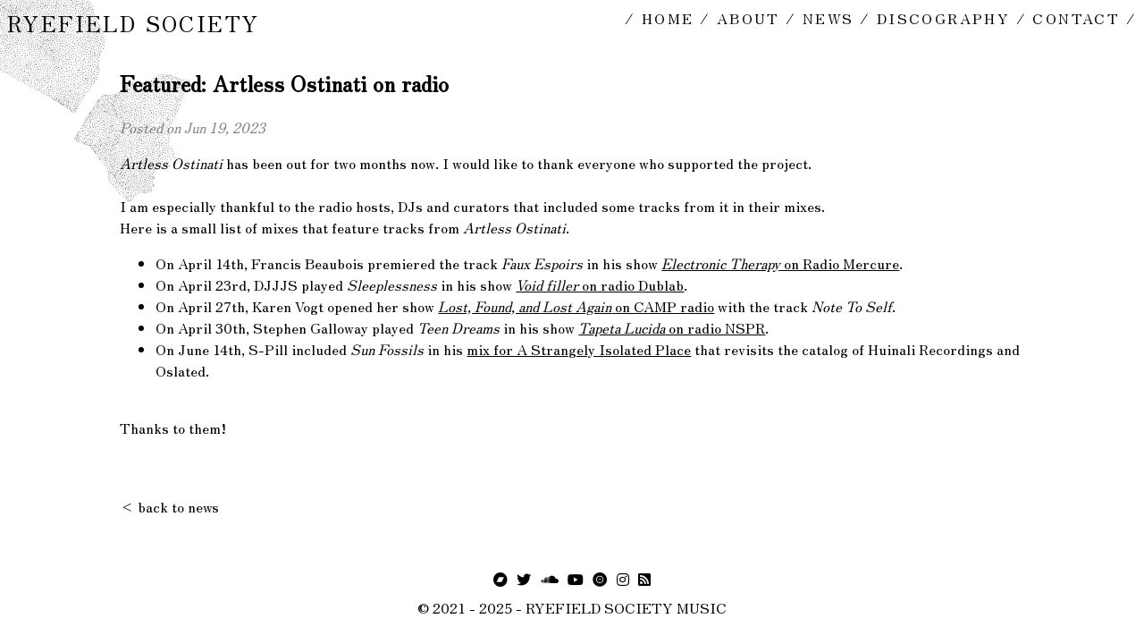

--- FILE ---
content_type: text/html; charset=utf-8
request_url: https://ryefieldsociety.com/news/20230619-01
body_size: 1941
content:
<!DOCTYPE html> <html lang="en" dir="ltr"> <head> <meta charset=utf-8> <meta http-equiv="Content-Type" content="text/html;charset=utf-8"> <meta http-equiv="X-UA-Compatible" content="ie=edge"> <meta name="viewport" content="width=device-width, initial-scale=1.0"> <title>Ryefield Society - Featured: Artless Ostinati on radio</title> <meta name="description" content="Ryefield Society Music."> <meta name="language" content=en> <meta name="keywords" content="Ryefield, Society, Music, Ambient, Bandcamp, Independant, Experimental, postrock, French"> <meta name="theme-color" content="#ffffff"> <meta itemprop="name" content=""> <meta itemprop="description" content="Ryefield Society Music."> <meta itemprop="image" content=""> <script src="https://kit.fontawesome.com/ae9d78743a.js" crossorigin="anonymous"></script> <link rel="stylesheet" href=/assets/css/style.css type="text/css" /> <link rel="icon" type="image/x-icon" href="/favicon.ico"> <!-- Begin Jekyll SEO tag v2.8.0 --> <title>Featured: Artless Ostinati on radio | Ryefield Society</title> <meta name="generator" content="Jekyll v3.10.0" /> <meta property="og:title" content="Featured: Artless Ostinati on radio" /> <meta property="og:locale" content="en_US" /> <meta name="description" content="Artless Ostinati has been out for two months now. I would like to thank everyone who supported the project. I am especially thankful to the radio hosts, DJs and curators that included some tracks from it in their mixes." /> <meta property="og:description" content="Artless Ostinati has been out for two months now. I would like to thank everyone who supported the project. I am especially thankful to the radio hosts, DJs and curators that included some tracks from it in their mixes." /> <link rel="canonical" href="https://ryefieldsociety.com/news/20230619-01" /> <meta property="og:url" content="http://ryefieldsociety.com/news/20230619-01" /> <meta property="og:site_name" content="Ryefield Society" /> <meta property="og:type" content="article" /> <meta property="article:published_time" content="2023-06-19T18:00:00+00:00" /> <meta name="twitter:card" content="summary" /> <meta property="twitter:title" content="Featured: Artless Ostinati on radio" /> <script type="application/ld+json"> {"@context":"https://schema.org","@type":"BlogPosting","dateModified":"2023-06-19T18:00:00+00:00","datePublished":"2023-06-19T18:00:00+00:00","description":"Artless Ostinati has been out for two months now. I would like to thank everyone who supported the project. I am especially thankful to the radio hosts, DJs and curators that included some tracks from it in their mixes.","headline":"Featured: Artless Ostinati on radio","mainEntityOfPage":{"@type":"WebPage","@id":"http://ryefieldsociety.com/news/20230619-01"},"url":"http://ryefieldsociety.com/news/20230619-01"}</script> <!-- End Jekyll SEO tag --> <link type="application/atom+xml" rel="alternate" href="https://ryefieldsociety.com/feed.xml" title="Ryefield Society" /> </head> <body> <div class="page"> <div class="top-page"> <div class="logo"> <a href="/">Ryefield Society</a> </div> <nav> / <a href="/" target="_self">home</a> / <a href="/about" target="_self">about</a> / <a href="/news" target="_self">news</a> / <a href="/discography" target="_self">discography</a> / <a href="/contact" target="_self">contact</a> / </nav> </div> <div class="content-page"> <h2>Featured: Artless Ostinati on radio</h2> <p class="date">Posted on Jun 19, 2023</p> <p><i>Artless Ostinati</i> has been out for two months now. I would like to thank everyone who supported the project.<br /><br /> I am especially thankful to the radio hosts, DJs and curators that included some tracks from it in their mixes.<!--more--> <br /> Here is a small list of mixes that feature tracks from <i>Artless Ostinati</i>.</p> <ul> <li>On April 14th, Francis Beaubois premiered the track <i>Faux Espoirs</i> in his show <a href="http://electronic-therapy.over-blog.com/2023/04/playlist-du-14-avril-2023-2.html"><i>Electronic Therapy</i> on Radio Mercure</a>.<br /></li> <li>On April 23rd, DJJJS played <i>Sleeplessness</i> in his show <a href="https://www.dublab.com/archive/djjjs-void-filler-04-23-23"><i>Void filler</i> on radio Dublab</a>.<br /></li> <li>On April 27th, Karen Vogt opened her show <a href="https://www.mixcloud.com/camp_fr/lost-found-and-lost-again-27th-april-2023"><i>Lost, Found, and Lost Again</i> on CAMP radio</a> with the track <i>Note To Self</i>.<br /></li> <li>On April 30th, Stephen Galloway played <i>Teen Dreams</i> in his show <a href="https://www.mynspr.org/show/tapeta-lucida"><i>Tapeta Lucida</i> on radio NSPR</a>.<br /></li> <li>On June 14th, S-Pill included <i>Sun Fossils</i> in his <a href="https://www.astrangelyisolatedplace.com/blog/2023/6/12/isolatedmix-121-oslated-showcase-mixed-by-s-pill">mix for A Strangely Isolated Place</a> that revisits the catalog of Huinali Recordings and Oslated. <br /><br /></li> </ul> <p>Thanks to them!</p> <br><br> <a href="/news" class="cta">< back to news</a> </div> <div class="bottom-page"> <footer> <div class="social-networks"> <a href="https://ryefieldsociety.bandcamp.com" target=_blank><i class="fab fa-bandcamp"></i></a> <a href="https://twitter.com/ryefield_scty" target=_blank><i class="fab fa-twitter"></i></a> <a href="https://soundcloud.com/ryefield-society" target=_blank><i class="fab fa-soundcloud"></i></a> <a href="https://www.youtube.com/playlist?list=PLo9FLv871g06zyQyeSYqbX-kSnJ5TXFnh" target=_blank><i class="fab fa-youtube"></i></a> <a href="https://www.discogs.com/artist/7862566-Ryefield-Society" target=_blank><i class="fas fa-record-vinyl"></i></a> <a href="https://instagram.com/ryefieldsociety" target=_blank><i class="fab fa-instagram"></i></a> <a href="/feed.xml" target=_blank><i class="fas fa-rss-square"></i></a> </div> <div class="copyright"> © 2021 - 2025 - Ryefield Society Music </div> </footer> </div> </div> <script defer src="https://static.cloudflareinsights.com/beacon.min.js/vcd15cbe7772f49c399c6a5babf22c1241717689176015" integrity="sha512-ZpsOmlRQV6y907TI0dKBHq9Md29nnaEIPlkf84rnaERnq6zvWvPUqr2ft8M1aS28oN72PdrCzSjY4U6VaAw1EQ==" data-cf-beacon='{"version":"2024.11.0","token":"a7ab091f7d1c48f1a7faa7f1ebe9d889","r":1,"server_timing":{"name":{"cfCacheStatus":true,"cfEdge":true,"cfExtPri":true,"cfL4":true,"cfOrigin":true,"cfSpeedBrain":true},"location_startswith":null}}' crossorigin="anonymous"></script>
</body> </html>

--- FILE ---
content_type: text/css; charset=utf-8
request_url: https://ryefieldsociety.com/assets/css/style.css
body_size: 535
content:
/* RyefieldSociety.com */
@import url('https://fonts.googleapis.com/css2?family=Zen+Old+Mincho&display=swap');

body {
	font-family: 'Zen Old Mincho', serif;
	background-image: url(../../logo.svg);
	background-repeat: no-repeat;
	background-size: 300px 300px;
	background-position: -75px -75px;
}

/* **** *
 * LOGO *
 * **** */

.logo {
	font-size: 1.5em;
	text-transform: uppercase;
	letter-spacing: 0.1em;
}

.logo a {
	text-decoration: none;
}

/* ******* *
 * THEMING *
 * ******* */

::selection {
	background: lightgray;
}

.date {
	font-style: oblique;
	margin-top: 5px;
	color: grey;
}

a:hover {
	text-decoration: none;
}

a,
a:visited {
	color: inherit;
}

nav {
	text-transform: uppercase;
	letter-spacing: 0.15em;
	display: inline-block;
}

nav a {
	display: inline-block;
	position: relative;
	text-decoration: none;
}

nav a:hover {
	text-decoration: none;
}

nav a:after {
	content: '';
	position: absolute;
	width: 100%;
	transform: scaleX(0);
	height: 1px;
	bottom: 0;
	left: 0;
	background-color: black;
	transform-origin: bottom right;
	transition: transform 0.20s ease-out;
}

nav a:hover:after {
	transform: scaleX(1);
	transform-origin: bottom left;
}

i:hover {
	color: grey;
}

a .cta {
	text-decoration: underline;
}

.cta {
	text-decoration: none;
}

.cta:hover {
	text-decoration: underline;
}

blockquote {
	font-style: italic;
	color: #333333;
	border-left: solid #333333 1px;
	padding-left: 1em;
}

blockquote a {
	text-decoration: underline;
}

/* ***** *
 * MUSIC *
 * ***** */

.cover {
	/* Make img fit wrapping div */
	max-width: 100%;
	max-height: 100%;
	/* Drop shadow*/
	box-shadow: 10px 10px 15px #ccc;
	-moz-box-shadow: 10px 10px 15px #ccc;
	-webkit-box-shadow: 10px 10px 15px #ccc;
	-khtml-box-shadow: 10px 10px 15px #ccc;
	transition: box-shadow 0.2s ease-in-out;
}

.cover:hover {
	transition: box-shadow 0.2s ease-in-out;
	box-shadow: -5px -5px 15px #ccc;
}

/* ********** *
 * FLEX STUFF *
 * ********** */

.page {
	flex-direction: column;
	flex-wrap: wrap;
	justify-content: space-around;
}

.top-page {
	display: flex;
	justify-content: space-between;
	min-height: 2em;
}

.content-page {
	margin-top: 2em;
	flex-grow: 1;
	min-height: calc(100vh - 10em);
	padding-left: 10%;
	padding-right: 10%;
}

@media only screen and (max-width: 768px) {

	/* Mobile phone */
	.content-page {
		padding-left: 0%;
		padding-right: 0%;
	}
}

/*
 * carrousel displaying one or multiple releases
 */
.carrousel {
	display: flex;
	flex-wrap: wrap;
	justify-content: space-around;
}

/*
 * A release to display within the carrousel
 */
.release {
	margin: 20px;
	width: 250px;
	height: 250px;
	padding-top: 5em;
	padding-bottom: 3em;
}

.release a {
	text-decoration: none;
}

#legend {
	text-align: center;
	margin-top: 1em;
}

.left-and-right {
	display: flex;
	flex-wrap: wrap;
}

.right {
	flex: 1;
	padding-left: 20px;
}

/* ************ *
 * FOOTER STUFF *
 * ************ */

footer {
	display: flex;
	flex-direction: column;
	align-items: center;
	text-transform: uppercase;
}

footer i {
	/* Un peu d'air */
	padding-left: 0.2em;
	padding-right: 0.2em;
}

footer .copyright {
	margin-top: 0.5em;
}